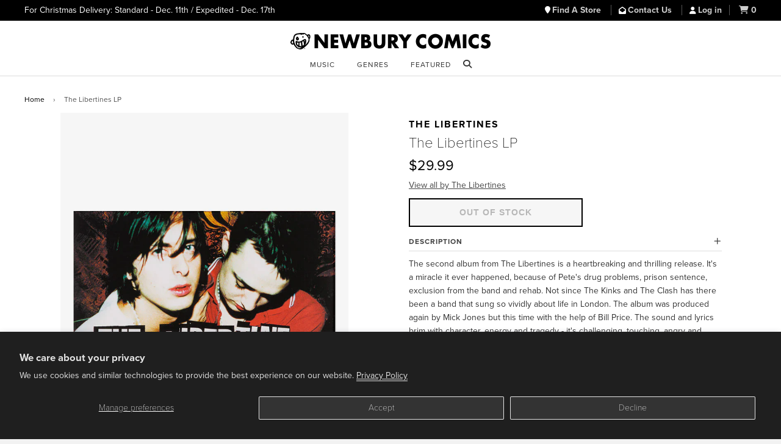

--- FILE ---
content_type: text/javascript
request_url: https://nxtcfm.s3.amazonaws.com/92f409b6de20de7982a3e6bb3d3a908e-ac.js
body_size: 2661
content:
var jnxtac = {};

(function() {
	var jnxtac_params = window.jnxtac_params || {};

	function nxt_js_loader(script_array, position, is_sequential, final_process) {
		var script = document.createElement('script');
		script.type = 'text/javascript';
		script.src = script_array[position];

		if (is_sequential != true) {
			if (position+1 < script_array.length) {
				nxt_js_loader(script_array, position+1, false, null);
			}
		}
		else {
			if (position+1 < script_array.length) {
				if (typeof script.addEventListener === 'function') {
					script.addEventListener('load', function () {
						nxt_js_loader(script_array, position+1, is_sequential, final_process);
					}, false);
				}
				else {
					script.onreadystatechange = function() {
						if (script.readyState in {loaded: 1, complete: 1}) {
							script.onreadystatechange = null;
							nxt_js_loader(script_array, position+1, is_sequential, final_process);
						}
					}
				}
			}
			else if (typeof final_process === 'function') {
				if (typeof script.addEventListener === 'function') {
					script.addEventListener('load', function () {
						final_process();
					}, false);
				}
				else {
					script.onreadystatechange = function() {
						if (script.readyState in {loaded: 1, complete: 1}) {
							script.onreadystatechange = null;
							final_process();
						}
					}
				}
			}
		}
		document.getElementsByTagName('head')[0].appendChild(script);
	}
	nxt_js_loader(['//ajax.googleapis.com/ajax/libs/jquery/1.7.1/jquery.min.js'],0,true,function() {
		jnxtac = jQuery.noConflict(true);
		nxt_js_loader(['//d2brc35ftammet.cloudfront.net/autocomplete/nxt-ac-js-ui-3.3j-min.js'], 0, true, function() {
			var cssFiles = ['//nxtcfm.s3.amazonaws.com/92f409b6de20de7982a3e6bb3d3a908e-ac.css'];
			for (i = 0; i < cssFiles.length; i++) {
				var icssFiles = document.createElement('link');
				icssFiles.type = 'text/css';
				icssFiles.rel = 'stylesheet';
				icssFiles.media = 'screen';
				icssFiles.href = cssFiles[i];
				document.getElementsByTagName('head')[0].appendChild(icssFiles);
			}
			jnxtac(document).ready(function() {
				jnxtac("#product-search").nxt_autocomplete({cid:'92f409b6de20de7982a3e6bb3d3a908e',api_params:jnxtac_params,charset:'ISO-8859-1'});
				jnxtac("#product-search").nxt_autocomplete("option", "footer", '');
				jnxtac.ui.nxt_autocomplete.prototype._setPosition = function () {
					this.ac_main_container.position({
						my: "left top",
						at: "left bottom",
						of: this.element,
						offset: "0 0",
						collision: "none"
					});
				};			
			});

		});		
	});
})();